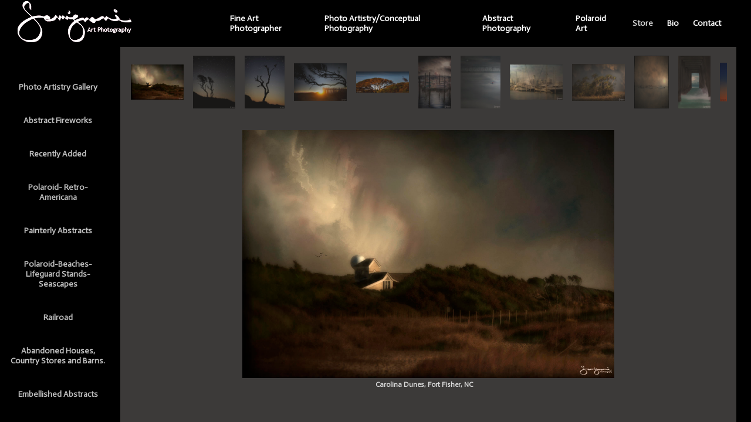

--- FILE ---
content_type: text/html; charset=UTF-8
request_url: https://www.gemignaniartphotography.com/detail.html?sortNumber=40&gallery=Seascapes-Beaches-Tropics&skipno=0
body_size: 4971
content:

<!DOCTYPE html>
<!--  Created and hosted by SiteWelder : https://www.sitewelder.com  -->
<html style="background-color:#3c3a39;">
	<head>
		<title>Seascapes-Beaches-Tropics | Fine Art Photography</title>
<link href="/styles.css" rel="stylesheet" type="text/css">
		<META NAME="description" CONTENT="Fine Art Photography | Fine Art Prints | Abstract Art Photography | Polaroid Art photography ">
		
		<META NAME="keywords" CONTENT="fine art photography, fine art photography prints, fine art photography wall art, abstract art, polaroid art">
<script src="https://kit.fontawesome.com/fc42bf0aa2.js" crossorigin="anonymous"></script>
<link rel="preconnect" href="https://fonts.googleapis.com">
<link rel="preconnect" href="https://fonts.gstatic.com" crossorigin>
<link href="https://fonts.googleapis.com/css2?family=Noto+Sans:ital,wght@0,100..900;1,100..900&family=Open+Sans:ital,wght@0,300..800;1,300..800&display=swap" rel="stylesheet">




	
	
	
	
	<link href='https://fonts.googleapis.com/css?family=Actor' rel='stylesheet' type='text/css'>
	
		
		
		<script language="JavaScript" type="text/JavaScript">
		<!--
		
		function MM_preloadImages() { //v3.0
		  var d=document; if(d.images){ if(!d.MM_p) d.MM_p=new Array();
			var i,j=d.MM_p.length,a=MM_preloadImages.arguments; for(i=0; i<a.length; i++)
			if (a[i].indexOf("#")!=0){ d.MM_p[j]=new Image; d.MM_p[j++].src=a[i];}}
		}
		//-->
		</script>

		<style type="text/css">
		.socialLayer {
			position: absolute;
			bottom: 8px;
			margin:0 auto;
			width: 100%;
			z-index: 100;
		}
			/* Layout helpers
			----------------------------------*/
			.ui-helper-hidden { display: none; }
			.ui-helper-hidden-accessible { position: absolute; left: -99999999px; }
			.ui-helper-reset { margin: 0; padding: 0; border: 0; outline: 0; line-height: 1.3; text-decoration: none; font-size: 100%; list-style: none; }
			.ui-helper-clearfix:after { content: "."; display: block; height: 0; clear: both; visibility: hidden; }
			.ui-helper-clearfix { display: inline-block; }
			/* required comment for clearfix to work in Opera \*/
			* html .ui-helper-clearfix { height:1%; }
			.ui-helper-clearfix { display:block; }
			/* end clearfix */
			.ui-helper-zfix { width: 100%; height: 100%; top: 0; left: 0; position: absolute; opacity: 0; filter:Alpha(Opacity=0); }
			
			
			/* Interaction Cues
			----------------------------------*/
			.ui-state-disabled { cursor: default !important; }
			
			html, body
			{
				background-color: #3c3a39;
				color: #d9d9d9;
				margin: 0;
				padding: 0;
			}
			
			
			body
			{
			}
			
			a:active
			{
				text-decoration: underline;
				color: #009933;
			}
			
			
			a:link
			{
				color: #ffffff;
				text-decoration: none;
			}
			
			a:visited
			{
				text-decoration: none;
			}
			
			a:hover
			{
				text-decoration: underline;
			}
			
			
			
			
				
			.displayphoto, .imagenav, #imageCaption, #purchaseInfo
			{
				display: none;
			}
			
			a.previous
			{
				background-image: url("/site21/art/button-back-normal.gif");
				background-repeat: no-repeat;
				background-position: 10px 90px;
			}
			a.previous:hover
			{
				background-image: url("/site21/art/button-back-over.gif");
			}
			a.next
			{
				background-image: url("/site21/art/button-forward-normal.gif");
				background-repeat: no-repeat;
				background-position: 10px 90px;
			}
			a.next:hover
			{
				background-image: url("/site21/art/button-forward-over.gif");
			}
			.imagenav strong
			{
				display: none;
			}

			
			body,td,th {
				font-family: Actor;
				font-size: 14px;
				font-weight: normalpx;
			}
			.header {
				font-family: Verdana, Arial, Helvetica, sans-serif;
				font-size: 16px;
				font-weight: normalpx;
			}
			.links {
				font-family: Actor;
				font-size: 14px;
				font-weight: bold;
			}
			
			
			.logotext {
				font-family: Actor;
				font-size: 14px;
			}
			.text {
				font-family: Actor;
				font-size: 14px;
				font-weight: normalpx;
			}
			.pinterest{
				z-index: 1000;
				position: absolute;
				top: 10px;
				right: 10px;
			}
			
			
	#purchaseInfo
	{
		text-align: right;
	}
	
		
	
	#imageCaption p
	{
		font-family: Actor;
		font-size: 12px;
		font-weight: bold;
		margin: 0 auto;
		padding: .4em 1.2em 1.2em 0;
		line-height: 1.0em;
		color: #d9d9d9;
	}

	#bigPrevButton
	{
		position: absolute;
		top: 0px;
		left: 0px;
		width: 0px;
		height: 0px;
		visibility: hidden;
		z-index: 6000;
		background-image: url(/css/icons/triangle-white-c-prev.png);
		background-repeat: no-repeat;
		background-position: 20% 50%;
		color: #fff;
	}
	
	#bigNextButton
	{
		position: absolute;
		top: 0px;
		right: 0px;
		width: 0px;
		height: 0px;
		visibility: hidden;
		z-index: 6000;
		background-image: url(/css/icons/triangle-white-c-next.png);
		background-repeat: no-repeat;
		background-position: 80% 50%;
		color: #fff;
	}
			#bigPrevButton.disabled, #bigNextButton.disabled,
			#bigPrevButton strong, #bigNextButton strong
			{
				visibility: hidden;
			}
			
			

</style>
</head>
<body  onLoad="MM_preloadImages('art1/thumbs-arrowright-over.gif')">
<script>
						au=location.href;
						u=au.replace('detail.html','gallery.html');
						if(top.location.href == self.location.href){
							location.href = u;
						}

</script>








		
			
				
						<a 
							id="bigPrevButton"
							href="detail.html?gallery=Seascapes-Beaches-Tropics&sortNumber=39&skipno=0#39" 
							><strong>Previous</strong></a>
				
			
		
		
		
			<img class="displayphoto" id="photojoeGemignani163022796420" src="/users/joeGemignani16302/images/joeGemignani163022796420.jpg"  width="1800" height="1200" alt="Carolina Dunes, Fort Fisher, NC" border="0">
		
		
		
			
				
						<a 
							id="bigNextButton"
							href="detail.html?gallery=Seascapes-Beaches-Tropics&sortNumber=41&skipno=0#41" 
							><strong>Next</strong></a>
				
			
		
		
		





		<!-- 
[if:(var:'disableDownload')=='y']
			[if($prev > 0)]
				[rows(-inlinename='portraits');]
						<a 
							id="bigPrevButton"
							href="detail.html?gallery=[encode_stricturl:(field:'galleryName')]&sortNumber=[integer:(math_sub:(field:'sortNumber'),1)]&skipno=[var:'skipno']#[integer:(math_sub:(field:'sortNumber'),1)]" 
							><strong>Previous</strong></a>
				[/rows;]
			[/if]
		[/if]
		
		[if:(var:'disableDownload')!='y']
		[if($next <= $total)]
		<a href="detail.html?gallery=[encode_stricturl:(field:'galleryName')]&sortNumber=[integer:(math_add:(field:'sortNumber'),1)]&skipno=[var:'skipno']#[integer:(math_add:(field:'sortNumber'),1)]">
		[/if]
		[/if]
			<img class="displayphoto" id="photo[var:'photographerid'][var:'photoid']" src="/users/[field:'photographerID']/images/[field:'photographerID'][field:'photoid'].jpg"  width="[integer:(field:'imageWidth')]" height="[integer:(field:'imageHeight')]" alt="[encode_xml: field('imageCaption')]" [if:($picBorder)!='0']style="border:[$picBorder]px solid rgb(0,0,0);"[else]border="0"[/if]>
		[if:(var:'disableDownload')!='y']
		[if($next <= $total)]</a>[/if]
		[/if]
		
		[if:(var:'disableDownload')=='y']
			[if($next <= $total)]
				[rows(-inlinename='portraits');]
						<a 
							id="bigNextButton"
							href="detail.html?gallery=[encode_stricturl:(field:'galleryName')]&sortNumber=[integer:(math_add:(field:'sortNumber'),1)]&skipno=[var:'skipno']#[integer:(math_add:(field:'sortNumber'),1)]" 
							><strong>Next</strong></a>
				[/rows;]
			[/if]
		[/if]
 -->
		
		<!-- deleted variable for image caption in empty state line 282 -->
		
		<!-- 
$captionClasses += (' ui-state-default ');
		$purchaseInfoClasses += (' with-imageCaption ');
 -->
		
		
		
		
		
		
		<div id="imageCaption"  class="caption  ui-state-default  without-purchaseInfo ">
			
			<p >Carolina Dunes, Fort Fisher, NC</p>
			
		</div>
		<div id="purchaseInfo" class="purchaseInfoButton  with-imageCaption  ui-helper-hidden ui-state-disabled ">		
		
			<!-- SELLING BUTTON -->
			<div style="height: 40px;" align="right">
				 
			</div>
		<!-- END SELLING BUTTON -->

		</div>
		
		
						<script>
						//re-write top url?
						au=location.href;
						u=au.replace('detail.html','gallery.html');
						if(top.location.href == self.location.href){
							location.href = u;
						}
						//alert(u);
						if (history.pushState) {
							var stateObj = { foo: "bar" };
							window.top.history.pushState(stateObj, "", u);
						}						
						
						function pint_click(){
						au=location.href;
						u=au.replace('detail.html','gallery.html');t=document.title;
						window.open('http://pinterest.com/pin/create/button/?url='+encodeURIComponent(u)+'&media='+encodeURIComponent('http://www.gemignaniartphotography.com/users/joeGemignani16302/images/joeGemignani163022796420.jpg')+'&description='+encodeURIComponent('Seascapes-Beaches-Tropics') ,'sharer','toolbar=0,status=0,width=626,height=436');
						return false;
						}
						</script>
		
		
		






<script type="text/javascript" src="/assets/scripts/disabled/001_jquery-1.3.2.js"></script>
<script type="text/javascript" src="/assets/scripts/modules/jquery-scrollTo-1.4.1/jquery.scrollTo-min.js"></script>
<script defer
  src="//assets.pinterest.com/js/pinit.js"
  data-pin-build="parsePinBtns"></script>
<script type="text/javascript">
	
function NewWindow(mypage, myname, w, h, scroll) {
	var winl = (screen.width - w) / 2;
	var wint = (screen.height - h) / 3;
	winprops = 'height=' + h + ',width=' + w + ',top=' + wint + ',left=' + winl + ',scrollbars=' + scroll + ',notresizable'
	win = window.open(mypage, myname, winprops)
	if (parseInt(navigator.appVersion) >= 4) {
		win.window.focus();
	}
}


showArrows = 'y';


$(function(){
	var itemsToFade = $('.displayphoto, #imageCaption, #bigPrevButton, #bigNextButton, #purchaseInfo');
		
	
			var doImageFade = true;
	
	
	
	
	
	if(doImageFade) {
		fadeItems = function(){
			itemsToFade.fadeOut(150);
		}
			
		$('#bigPrevButton, #bigNextButton').click(function () { 
			fadeItems(); 
		});
		
		if(parent.frames.length >= 1){
			try{
				$('a', parent.frames["thumbnails"].document).click(function () { 
					fadeItems(); 
				});
				
				$('a', top.frames["links"].document).click(function () { 
					fadeItems(); 
				});
			}catch(err){
				// console.log('It happened.');
			}
		}
		
	}
	
	
	var imageSizes = {"photojoeGemignani163022796420": {"height": "1200", "width": "1800"}};
	
	var resizeTimer = null;
	$(window).bind('resize',
	function() {
		if (resizeTimer) clearTimeout(resizeTimer);
		resizeTimer = setTimeout(resizeLayout, 250);
	}).trigger('resize');
	
	
	function resizeLayout() {
		resizeMainImageOld();
		
		if(parent.frames.length >= 1){
			var thumbOffset = $('img#thumb-' + 40, parent.frames.thumbnails.document.body).offset();
			thumbOffsetLeft = thumbOffset.left;
			thumbOffsetTop = thumbOffset.top;
			
			try {
				$('.thumbnail', parent.frames.thumbnails.document.body).stop().fadeTo(250, .6);
				$(parent.frames.thumbnails).scrollTo(thumbOffsetLeft - 2, 250);
				$('img#thumb-' + 40, parent.frames.thumbnails.document.body).stop().fadeTo(250, 1);
			}
			catch(e) {
			}
			
		}
		
	}
	
	
	function resizeMainImageOld() {
		
		
		$('.displayphoto').each(function(){
			var windowHeight = $(window).height();
			var windowWidth = $(window).width();
			
			
			var thisImageID = ($(this).attr('id'));
			var origWidth = eval(imageSizes[thisImageID].width);
			var origHeight = eval(imageSizes[thisImageID].height);
			
			
			
			var horizOffset = 40;
			
			var captionHeight = $('#imageCaption').outerHeight(true) * 1.5;
			var purchaseInfoHeight = $('#purchaseInfo').outerHeight(true) * 1.5;
			var vertOffset1 = eval(captionHeight + 25);
			var vertOffset2 = eval(purchaseInfoHeight + 25);
			
			var vertOffset = vertOffset1;
			
			if(vertOffset2 > vertOffset) {
				vertOffset = vertOffset2;
			}
			
			
			if ($('.displayphoto').css('opacity') == 0) {} else {
				$('.displayphoto').css({
					opacity: 0.0
				});
			}
			if ($('.displayphoto').css('visibility') == 'hidden') {} else {
				$('.displayphoto').fadeOut(150).css({
					opacity: 0.0
				,	visibility: 'visible'
				});
			}
			if ($('#imageCaption').css('opacity') == 0) {} else {
				$('#imageCaption').css({
					opacity: 0.0
				});
			}
			if ($('#imageCaption').css('visibility') == 'hidden') {} else {
				$('#imageCaption').fadeOut(150).css({
					opacity: 0.0
				,	visibility: 'visible'
				});
			}
			
			if ($('#purchaseInfo').css('opacity') == 0) {} else {
				$('#purchaseInfo').css({
					opacity: 0.0
				});
			}
			if ($('#purchaseInfo').css('visibility') == 'hidden') {} else {
				$('#purchaseInfo').fadeOut(150).css({
					opacity: 0.0
				,	visibility: 'visible'
				});
			}
			
			
			var newWidth = (windowWidth - horizOffset);
			var newHeight = (windowHeight - vertOffset);
			var ratio = (newHeight / origHeight);
			if (ratio > 1) {
				var ratio = 1;
				var newImageHeight = origHeight;
				var newImageWidth = origWidth;
			} else {
				var newImageHeight = Math.floor(origHeight * ratio);
				var newImageWidth = Math.floor(origWidth * ratio);
			}
			if (newImageWidth > newWidth) {
				var ratio = (newWidth / origWidth);
				if (ratio > 1) {
					var ratio = 1;
					newImageHeight = origHeight;
					newImageWidth = origWidth;
				} else {
					newImageHeight = Math.floor(origHeight * ratio);
					newImageWidth = Math.floor(origWidth * ratio);
				}
			}
			var new_marginTop = $(window).height() / 2 - (newImageHeight + vertOffset) / 2;
			if (new_marginTop < 20) {
				new_marginTop = 10;
			}
			
			
			
			
			
			
			$(this).css({
				display: 'block'
			,	position: 'absolute'
			,	top: new_marginTop
			,	left: (windowWidth - newImageWidth) / 2
			,	marginRight: 'auto'
			,	marginLeft: 'auto'
			}).animate({
				width: newImageWidth + 'px'
			,	height: newImageHeight + 'px'
			}, 1, function ( ) {
				var main_image_offset = $('.displayphoto').offset();
				newImageWidth = eval(newImageWidth);
				newImageHeight = eval(newImageHeight);
				leftOffset = eval(main_image_offset.left)
				topOffset = eval(main_image_offset.top)
				
				var leftOffsetPad = 0;
				var topOffsetPad = 0;
				if($('#bigPrevButton').length == 0 || showArrows =='n') {
				} else {
					$('#bigPrevButton').bind('mouseover',
					function() {
						$(this).animate({
							opacity: 0.9
						},
						250);
					});
					$('#bigPrevButton').bind('mouseout',
					function() {
						$(this).animate({
							opacity: 0.0
						},
						250);
					});
				}
				
				if($('#bigNextButton').length == 0 || showArrows =='n') {
				} else {
					$('#bigNextButton').bind('mouseover',
					function() {
						$(this).animate({
							opacity: 0.9
						},
						250);
					});
					$('#bigNextButton').bind('mouseout',
					function() {
						$(this).animate({
							opacity: 0.0
						},
						250);
					});
				}
				
				
				
				
				$('#bigPrevButton').css({
					left: (leftOffset - leftOffsetPad)
				,	top: (topOffset - topOffsetPad)
				,	position: 'absolute'
				,	display: 'block'
				,	height: newImageHeight
				,	width: newImageWidth / 2 - 4
				});
				
				$('#bigNextButton').css({
					left: ((leftOffset - leftOffsetPad) + ((newImageWidth / 2)) + 4)
				,	top: (topOffset - topOffsetPad)
				,	position: 'absolute'
				,	display: 'block'
				,	height: newImageHeight
				,	width: newImageWidth / 2 - 4
				});
				
				$('#imageCaption.ui-state-default.with-purchaseInfo').css({
					left: (leftOffset - leftOffsetPad)
				,	width: (newImageWidth * .75) + 'px'
				,	position: 'absolute'
				,	top: topOffset +  newImageHeight
				,	opacity: 1
				,	visibility: 'visible'
				,	display: 'block'
				}).fadeIn(150);
				
				
				$('#imageCaption.ui-state-default.without-purchaseInfo').css({
					left: (leftOffset - leftOffsetPad)
				,	width: (newImageWidth) + 'px'
				,	position: 'absolute'
				,	top: topOffset +  newImageHeight
				,	opacity: 1
				,	visibility: 'visible'
				,	display: 'block'
				,	textAlign: 'center'
				}).fadeIn(150);
				
				$('#purchaseInfo').css({
					left: (leftOffset - leftOffsetPad + (newImageWidth * .75)) + 'px'
				,	width: (newImageWidth * .25) + 'px'
				,	position: 'absolute'
				,	top: topOffset +  newImageHeight
				,	opacity: 1
				,	visibility: 'visible'
				,	display: 'block'
				}).fadeIn(150);
				
				$('#bigNextButton, #bigPrevButton').css({
					visibility: 'visible'
				,	opacity: 0.0
				});
				
				

				setTimeout(function() {
					if ($('.displayphoto').css('opacity') == 0) {
						$('.displayphoto').animate({
							opacity: 1
						},
						250);
					} else {}
				},
				10);
			});
		});
	}
	
	
	
});



</script>




<script src="/js/js.js"></script>



<script type="text/javascript">
theCode = 'UA-55519111-1';


  (function(i,s,o,g,r,a,m){i['GoogleAnalyticsObject']=r;i[r]=i[r]||function(){
  (i[r].q=i[r].q||[]).push(arguments)},i[r].l=1*new Date();a=s.createElement(o),
  m=s.getElementsByTagName(o)[0];a.async=1;a.src=g;m.parentNode.insertBefore(a,m)
  })(window,document,'script','//www.google-analytics.com/analytics.js','ga');
 
  ga('create', theCode, 'auto');
  ga('require', 'linkid', 'linkid.js');
  ga('require', 'displayfeatures');
  ga('send', 'pageview');


</script>


</body>
</html>

--- FILE ---
content_type: text/html; charset=UTF-8
request_url: https://www.gemignaniartphotography.com/gallery.html?sortNumber=40&gallery=Seascapes-Beaches-Tropics&skipno=0
body_size: 1338
content:
<!DOCTYPE HTML PUBLIC "-//W3C//DTD HTML 4.01 Transitional//EN">
<!--  Created and hosted by SiteWelder : https://www.sitewelder.com  -->
<!--  Design and template copyright 2006 Tango Interactive and SiteWelder  -->


<html style="background-color:#3c3a39;">
<head>
<script src="//code.jquery.com/jquery-1.10.2.js"></script>
<title>Seascapes-Beaches-Tropics | Fine Art Photography</title>
<link href="/styles.css" rel="stylesheet" type="text/css">


		<meta name="description" content="Seascapes-Beaches-Tropics: Fine Art Photography | Fine Art Prints | Abstract Art Photography | Polaroid Art photography ">
		<meta name="keywords" content="Seascapes-Beaches-Tropics: fine art photography, fine art photography prints, fine art photography wall art, abstract art, polaroid art">
		<meta name="copyright" content="© 1980-2016 Gemignani, Fine Art Photography. All rights reserved.">
		






<meta property="og:image"  content="http://www.gemignaniartphotography.com/users/joeGemignani16302/largerThumbs/joeGemignani163022796420t.jpg" />
<meta property="og:image:width"  content="450" />
<meta property="og:image:height"  content="300" />



<LINK REL="SHORTCUT ICON" HREF="art_shared/favicon.ico">

</head>

<!-- two main site rows established here -->
<frameset rows="80,*" frameborder="0" border="0" framespacing="0">
<noframes>
<body>
<h1>Seascapes-Beaches-Tropics | Fine Art Photography</h1>

<h2>Fine Art Photography</h2>
<div>Fine Art Photography | Fine Art Prints | Abstract Art Photography | Polaroid Art photography </div>
<span class="links"><a href="index.html" target="_top"><font color="#bfbfbf">Fine Art Photographer</font></a></span>&nbsp;&nbsp;&nbsp;<span class="links"><strong><a href="portfolio.html" target="_top"><font color="#ffffff">Portfolio</font></a></strong></span>&nbsp;&nbsp;&nbsp;<span class="links"><a href="content.html?page=2" target="_top"><font color="#bfbfbf">Bio</font></a></span>&nbsp;&nbsp;&nbsp;<span class="links"><a href="content.html?page=5" target="_top"><font color="#bfbfbf"><a href="http://joegemignani.imagekind.com/" target="_new"><span style="color:#D3D3D3;">Store</span></a></font></a></span>&nbsp;&nbsp;&nbsp;<span class="links"><a href="content.html?page=6" target="_top"><font color="#bfbfbf">Contact</font></a></span>
<h2>

Carolina Dunes, Fort Fisher, NC<br>
</h2>
<script src="/js/js.js"></script>
<script defer
  src="//assets.pinterest.com/js/pinit.js"
  data-pin-build="parsePinBtns"></script>
</body>
</noframes>

	<frame src="fmtoplinks.html?folio=" name="toplinks" scrolling="no" noresize frameborder="0" marginheight="0" marginwidth="0" topmargin="0" leftmargin="0">
	
	<!-- 5 main site columns established here -->
	<frameset cols="205, 16,*,16,25" frameborder="0" border="0" framespacing="0">
		
			<frame src="fmlinks.html?gallery=Seascapes-Beaches-Tropics&amp;folio=" name="links" scrolling="auto" noresize frameborder="0" marginheight="0" marginwidth="0" topmargin="0" leftmargin="0">

			<frame src="fmspacer.html?folio=" name="right" scrolling="no" noresize frameborder="0" marginheight="0" marginwidth="0" topmargin="0" leftmargin="0">


				<!-- this frameset for 2 row main content pics and thumbs -->
				
				
				<frameset rows="132,*" frameborder="0" border="0" framespacing="0">
					<frame src="gallerythumbs.html?gallery=Seascapes-Beaches-Tropics&amp;folio=" name="thumbnails" marginheight="0" marginwidth="0" scrolling="auto" frameborder="0" topmargin="0" leftmargin="0">

	
	
					<frame src="detail.html?sortNumber=40&gallery=Seascapes-Beaches-Tropics&skipno=0&amp;folio=&loadedNumber=40" name="detail" scrolling="no" frameborder="0" marginheight="0" marginwidth="0" topmargin="0" leftmargin="0">
				
				</frameset>
				
				
			
			<frame src="fmspacer.html?folio=" name="right" scrolling="no" noresize frameborder="0" marginheight="0" marginwidth="0" topmargin="0" leftmargin="0">

			<frame src="fmright.html?folio=" name="right" scrolling="no" noresize frameborder="0" marginheight="0" marginwidth="0" topmargin="0" leftmargin="0">
			
		</frameset>

</frameset>


</html>

--- FILE ---
content_type: text/html; charset=UTF-8
request_url: https://www.gemignaniartphotography.com/fmtoplinks.html?folio=
body_size: 2203
content:
<!DOCTYPE html> <!--  Created and hosted by SiteWelder : https://www.sitewelder.com  --> <html style="background-color:#3c3a39;"> <head> <title>Fine Art Photography</title> <link href="/styles.css" rel="stylesheet" type="text/css"> <META NAME="description" CONTENT="Fine Art Photography | Fine Art Prints | Abstract Art Photography | Polaroid Art photography "> <META NAME="keywords" CONTENT="fine art photography, fine art photography prints, fine art photography wall art, abstract art, polaroid art"> <style type="text/css"> a:active { text-decoration: none} a:link { text-decoration: none} a:visited { text-decoration: none} a:hover { text-decoration: none} .links a, .links.a { color: #ffffff; } </style> <script src="https://kit.fontawesome.com/fc42bf0aa2.js" crossorigin="anonymous"></script> <link rel="preconnect" href="https://fonts.googleapis.com"> <link rel="preconnect" href="https://fonts.gstatic.com" crossorigin> <link href="https://fonts.googleapis.com/css2?family=Noto+Sans:ital,wght@0,100..900;1,100..900&family=Open+Sans:ital,wght@0,300..800;1,300..800&display=swap" rel="stylesheet"> <link href='https://fonts.googleapis.com/css?family=Actor' rel='stylesheet' type='text/css'> <style type="text/css"> <!--
body,td,th {
	font-family: Actor;
	font-size: 14px;
	font-weight: normal;
}
.header {
	font-family: Verdana, Arial, Helvetica, sans-serif;
	font-size: 16px;
	font-weight: normal;
}
.links {
	font-family: Actor;
	font-size: 14px;
	font-weight: bold;
	text-transform:none;
	padding: 0 12px;
}
.logotext {
	font-family: Actor;
	font-size: 18px;
	font-weight: normal;
	width:350px; 
	text-align:left;
	padding-left:15px;
	overflow: hidden;
	white-space: nowrap;
	text-overflow: ellipsis;
}
.logotext img {
	 width:auto; max-height:70px; max-width: 440px;
}
.topleftcell { white-space: nowrap;
		overflow: hidden;
		text-overflow: ellipsis;
		width:350px;
		padding-left:15px; }
.toprightcell { width:100%; width: calc(100vw - 350px); }
.text {
	font-family: Actor;
	font-size: 14px;
	font-weight: normal;
	}
--> </style> <script language="JavaScript" type="text/JavaScript"> <!--
function MM_preloadImages() { //v3.0
  var d=document; if(d.images){ if(!d.MM_p) d.MM_p=new Array();
    var i,j=d.MM_p.length,a=MM_preloadImages.arguments; for(i=0; i<a.length; i++)
    if (a[i].indexOf("#")!=0){ d.MM_p[j]=new Image; d.MM_p[j++].src=a[i];}}
}

function MM_findObj(n, d) { //v4.01
  var p,i,x;  if(!d) d=document; if((p=n.indexOf("?"))>0&&parent.frames.length) {
    d=parent.frames[n.substring(p+1)].document; n=n.substring(0,p);}
  if(!(x=d[n])&&d.all) x=d.all[n]; for (i=0;!x&&i<d.forms.length;i++) x=d.forms[i][n];
  for(i=0;!x&&d.layers&&i<d.layers.length;i++) x=MM_findObj(n,d.layers[i].document);
  if(!x && d.getElementById) x=d.getElementById(n); return x;
}

function MM_swapImgRestore() { //v3.0
  var i,x,a=document.MM_sr; for(i=0;a&&i<a.length&&(x=a[i])&&x.oSrc;i++) x.src=x.oSrc;
}

function MM_swapImage() { //v3.0
  var i,j=0,x,a=MM_swapImage.arguments; document.MM_sr=new Array; for(i=0;i<(a.length-2);i+=3)
   if ((x=MM_findObj(a[i]))!=null){document.MM_sr[j++]=x; if(!x.oSrc) x.oSrc=x.src; x.src=a[i+2];}
}
//--> </script> <script language="JavaScript"> <!--
function NewWindow(mypage, myname, w, h, scroll) {
var winl = (screen.width - w) / 2;
var wint = (screen.height - h) / 3;
winprops = 'height='+h+',width='+w+',top='+wint+',left='+winl+',scrollbars='+scroll+',notresizable'
win = window.open(mypage, myname, winprops)
if (parseInt(navigator.appVersion) >= 4) { win.window.focus(); }
}
//--> </script> </head> <body bgcolor="#000000" text="#d9d9d9" link="#ffffff" vlink="#ffffff" alink="#009933" MARGINHEIGHT="0" MARGINWIDTH="0" TOPMARGIN="0" LEFTMARGIN="0"> <table height="80" width="100%" border="0" cellspacing="0" cellpadding="0"> <tr> <!-- logo cell here --> <td valign="middle"align="left" class="topleftcell"> <table border="0" cellspacing="0" cellpadding="0"> <tr> <td> <div class="logotext"> <a href="/" target="_top"><img src="/users/joeGemignani16302/images/joeGemignani1630251810288toplogo.png" alt="Fine Art Photography" border="0"></a> </div> </td> </tr> </table> </td> <!-- curve graphic cell here
<td valign="top" width="122"><img src="art15/[$theme]_top.gif" width="122" height="50" border="0"><br>
</td>     --> <td height="80" align="right" class="toprightcell"> <table border="0" cellspacing="0" cellpadding="5"> <tr> <td height="80" class="links"><a href="index.html" target="_top">Fine Art Photographer</a></td> <td height="80" class="links"><a href="portfolio.html?folio=Photo%20Artistry%2fConceptual%20Photography" target="_top">Photo Artistry/Conceptual Photography</a> </td> <td height="80" class="links"><a href="portfolio.html?folio=Abstract%20Photography" target="_top">Abstract Photography</a> </td> <td height="80" class="links"><a href="portfolio.html?folio=Polaroid%20Art" target="_top">Polaroid Art</a> </td> <td height="80" class="links" align="center"><a href="content.html?page=5" target="_top"><a href="http://joegemignani.imagekind.com/" target="_new"><span style="color:#D3D3D3;">Store</span></a></a><br></td> <td height="80" class="links" align="center"><a href="content.html?page=2" target="_top">Bio</a><br></td> <td height="80" class="links" align="center"><a href="content.html?page=6" target="_top">Contact</a><br></td> <td valign="top" class="links" width="15"><img border="0" src="art15/clear.gif" height="40" width="5"><br> </td> </tr> </table> </tr> </table> <script src="/js/js.js"></script> <script defer
  src="//assets.pinterest.com/js/pinit.js"
  data-pin-build="parsePinBtns"></script> </body> </html>

--- FILE ---
content_type: text/html; charset=UTF-8
request_url: https://www.gemignaniartphotography.com/fmlinks.html?gallery=Seascapes-Beaches-Tropics&folio=
body_size: 3431
content:
<!DOCTYPE HTML PUBLIC "-//W3C//DTD HTML 4.01 Transitional//EN"><!--  Created and hosted by SiteWelder : https://www.sitewelder.com  --><html style="background-color:#3c3a39;"><head><title>Fine Art Photography</title><link href="/styles.css" rel="stylesheet" type="text/css"><META NAME="description" CONTENT="Fine Art Photography | Fine Art Prints | Abstract Art Photography | Polaroid Art photography "><META NAME="keywords" CONTENT="fine art photography, fine art photography prints, fine art photography wall art, abstract art, polaroid art"><style type="text/css"><!--a:active { text-decoration: none}a:link { text-decoration: none}a:visited { text-decoration: none}a:hover { text-decoration: none}--></style><script src="https://kit.fontawesome.com/fc42bf0aa2.js" crossorigin="anonymous"></script>
<link rel="preconnect" href="https://fonts.googleapis.com">
<link rel="preconnect" href="https://fonts.gstatic.com" crossorigin>
<link href="https://fonts.googleapis.com/css2?family=Noto+Sans:ital,wght@0,100..900;1,100..900&family=Open+Sans:ital,wght@0,300..800;1,300..800&display=swap" rel="stylesheet">




	
	
	
	
	<link href='https://fonts.googleapis.com/css?family=Actor' rel='stylesheet' type='text/css'>
	
<style>html,body,td,th {	font-family: Actor;	font-size: 14px;	font-weight: normal;}.header {	font-family: Verdana, Arial, Helvetica, sans-serif;	font-size: 16px;	font-weight: normal;}.links {	font-family: Actor;	font-size: 14px;	font-weight: bold;	text-transform:none;}	.logotext {	font-family: Actor;	font-size: 14px;}.addressinfo {	font-family: Actor;	font-size: 0.75rem;	font-weight: bold;	text-transform: none;}.text {	font-family: Actor;	font-size: 14px;	font-weight: normal;	}.socialLayer img {	width:auto;	max-height: 22px;}.galleryalign { width:100%;  text-align:center; }.galleryrecords { display:block; width:100vw; width:calc(100vw - 40px); padding: 20px 24px 20px 16px; text-align:center;}</style><script language="JavaScript" type="text/JavaScript"><!--function MM_preloadImages() { //v3.0  var d=document; if(d.images){ if(!d.MM_p) d.MM_p=new Array();    var i,j=d.MM_p.length,a=MM_preloadImages.arguments; for(i=0; i<a.length; i++)    if (a[i].indexOf("#")!=0){ d.MM_p[j]=new Image; d.MM_p[j++].src=a[i];}}}function MM_findObj(n, d) { //v4.01  var p,i,x;  if(!d) d=document; if((p=n.indexOf("?"))>0&&parent.frames.length) {    d=parent.frames[n.substring(p+1)].document; n=n.substring(0,p);}  if(!(x=d[n])&&d.all) x=d.all[n]; for (i=0;!x&&i<d.forms.length;i++) x=d.forms[i][n];  for(i=0;!x&&d.layers&&i<d.layers.length;i++) x=MM_findObj(n,d.layers[i].document);  if(!x && d.getElementById) x=d.getElementById(n); return x;}function MM_swapImgRestore() { //v3.0  var i,x,a=document.MM_sr; for(i=0;a&&i<a.length&&(x=a[i])&&x.oSrc;i++) x.src=x.oSrc;}function MM_swapImage() { //v3.0  var i,j=0,x,a=MM_swapImage.arguments; document.MM_sr=new Array; for(i=0;i<(a.length-2);i+=3)   if ((x=MM_findObj(a[i]))!=null){document.MM_sr[j++]=x; if(!x.oSrc) x.oSrc=x.src; x.src=a[i+2];}}//--></script>	<script language="JavaScript">	<!--	function NewWindow(mypage, myname, w, h, scroll) {	var winl = (screen.width - w) / 2;	var wint = (screen.height - h) / 3;	winprops = 'height='+h+',width='+w+',top='+wint+',left='+winl+',scrollbars='+scroll+',notresizable'	win = window.open(mypage, myname, winprops)	if (parseInt(navigator.appVersion) >= 4) { win.window.focus(); }	}	//-->	</script>			</head><body bgcolor="#000000" text="#d9d9d9" link="#ffffff" vlink="#ffffff" alink="#009933" MARGINHEIGHT="0" MARGINWIDTH="0" TOPMARGIN="0" LEFTMARGIN="0"><table height="100%" border="0" cellspacing="0" cellpadding="0"><tr height="60%" valign="top"><td width="100%" BGCOLOR="#000000">	<div style="height:40px;"></div>	<table width="100%" border="0" cellspacing="0" cellpadding="0">    <tr>     	<td width="100%" valign="top">		<div class="galleryalign"><!-- Old Nav -->                <div class="links galleryrecords">		   <a href="gallery.html?gallery=Photo%20Artistry%20Gallery&amp;folio=" target="_top"><span style="color:#bfbfbf">Photo Artistry Gallery</span></a>       </div>		        <div class="links galleryrecords">		   <a href="gallery.html?gallery=Abstract%20Fireworks&amp;folio=" target="_top"><span style="color:#bfbfbf">Abstract Fireworks</span></a>       </div>		        <div class="links galleryrecords">		   <a href="gallery.html?gallery=Recently%20Added&amp;folio=" target="_top"><span style="color:#bfbfbf">Recently Added</span></a>       </div>		        <div class="links galleryrecords">		   <a href="gallery.html?gallery=Polaroid-%20Retro-Americana%20&amp;folio=" target="_top"><span style="color:#bfbfbf">Polaroid- Retro-Americana </span></a>       </div>		        <div class="links galleryrecords">		   <a href="gallery.html?gallery=Painterly%20Abstracts&amp;folio=" target="_top"><span style="color:#bfbfbf">Painterly Abstracts</span></a>       </div>		        <div class="links galleryrecords">		   <a href="gallery.html?gallery=Polaroid-Beaches-Lifeguard%20Stands-Seascapes&amp;folio=" target="_top"><span style="color:#bfbfbf">Polaroid-Beaches-Lifeguard Stands-Seascapes</span></a>       </div>		        <div class="links galleryrecords">		   <a href="gallery.html?gallery=Railroad&amp;folio=" target="_top"><span style="color:#bfbfbf">Railroad</span></a>       </div>		        <div class="links galleryrecords">		   <a href="gallery.html?gallery=Abandoned%20Houses%2c%20Country%20Stores%20and%20Barns.&amp;folio=" target="_top"><span style="color:#bfbfbf">Abandoned Houses, Country Stores and Barns.</span></a>       </div>		        <div class="links galleryrecords">		   <a href="gallery.html?gallery=Embellished%20Abstracts&amp;folio=" target="_top"><span style="color:#bfbfbf">Embellished Abstracts</span></a>       </div>		        <div class="links galleryrecords">		   <a href="gallery.html?gallery=Polaroid-%20People%20in%20Action&amp;folio=" target="_top"><span style="color:#bfbfbf">Polaroid- People in Action</span></a>       </div>		        <div class="links galleryrecords">		   <a href="gallery.html?gallery=Abandoned%20Vehicles%20and%20Boats&amp;folio=" target="_top"><span style="color:#bfbfbf">Abandoned Vehicles and Boats</span></a>       </div>		        <div class="links galleryrecords">		   <a href="gallery.html?gallery=Rust%20Abstracts&amp;folio=" target="_top"><span style="color:#bfbfbf">Rust Abstracts</span></a>       </div>		        <div class="links galleryrecords">		   <a href="gallery.html?gallery=Polaroid-Colorful%20Boats&amp;folio=" target="_top"><span style="color:#bfbfbf">Polaroid-Colorful Boats</span></a>       </div>		        <div class="links galleryrecords">		   <a href="gallery.html?gallery=Country%20Landscapes-%20Mountains%2c%20Roads%20and%20More&amp;folio=" target="_top"><span style="color:#bfbfbf">Country Landscapes- Mountains, Roads and More</span></a>       </div>		        <div class="links galleryrecords">		   <a href="gallery.html?gallery=%20Snowscapes-%20Mountains%2c%20Barns%2c%20Streams%2c%20Creeks%20and%20More&amp;folio=" target="_top"><span style="color:#bfbfbf"> Snowscapes- Mountains, Barns, Streams, Creeks and More</span></a>       </div>		        <div class="links galleryrecords">		   <a href="gallery.html?gallery=Farm%20Animals%20and%20Birds&amp;folio=" target="_top"><span style="color:#bfbfbf">Farm Animals and Birds</span></a>       </div>		        <div class="links galleryrecords">		   <a href="gallery.html?gallery=Seascapes-Beaches-Tropics&amp;folio=" target="_top"><span style="color:#ffffff; font-weight:bolder">Seascapes-Beaches-Tropics</span></a>       </div>		        <div class="links galleryrecords">		   <a href="gallery.html?gallery=Cityscapes%20-%20Urban&amp;folio=" target="_top"><span style="color:#bfbfbf">Cityscapes - Urban</span></a>       </div>		        <div class="links galleryrecords">		   <a href="gallery.html?gallery=Boats%20and%20Ships%20Worldwide&amp;folio=" target="_top"><span style="color:#bfbfbf">Boats and Ships Worldwide</span></a>       </div>		        <div class="links galleryrecords">		   <a href="gallery.html?gallery=World%20Travel&amp;folio=" target="_top"><span style="color:#bfbfbf">World Travel</span></a>       </div>		        <div class="links galleryrecords">		   <a href="gallery.html?gallery=Deco%20Design%20and%20Architecture&amp;folio=" target="_top"><span style="color:#bfbfbf">Deco Design and Architecture</span></a>       </div>		        <div class="links galleryrecords">		   <a href="gallery.html?gallery=Portraits&amp;folio=" target="_top"><span style="color:#bfbfbf">Portraits</span></a>       </div>		        <div class="links galleryrecords">		   <a href="gallery.html?gallery=Still-life&amp;folio=" target="_top"><span style="color:#bfbfbf">Still-life</span></a>       </div>		<!-- New Nav -->	<!-- [if($portfolioPageName != '')]		[records:-inlinename='galleries'] 			<tr> 				<td class="links" valign="top">				<table border="0" cellspacing="0" cellpadding="0">				<tr>					<td>&nbsp;</td>					<td class="links"><a href="gallery.html?gallery=[encode_stricturl:(field:'galleryName')]&amp;folio=[encode_stricturl:(field:'parentPortfolio')]" target="_top">[if:(field:'galleryName')==($gallery)]<font color="[$textcolor3]"><b>[field:'galleryName']</b></font>[else]<font color="[$textcolor2]">[field:'galleryName']</font>[/if]</a></td>				</tr>			</table>				</td>			</tr>		[/records]	[/if] --><!-- End New Nav -->        </table>				</td>		</tr>    </table>    </td>    </tr>            <tr height="40%" valign="bottom">    <td><!-- CART ICON AND SOCIAL CODE START -->						<tr>			<td class="links copyrightSize" colspan="6">						<table border="0" cellpadding="0" cellspacing="0" style="margin:0 auto 10px 0;">														<tr>						<td class="socialLayer width100pc padleft20 marginbottom5">						<div class="socialIcons"><a onclick="faceclick(); return false;"><img src="/social-icons/facebook-32.png" width="32" height="32" alt="Facebook" border="0" /></a></div><div class="socialIcons"><a href="https://www.linkedin.com/in/joegemignani" onclick="window.open(this.href, '', 'resizable=yes,status=yes,location=yes,toolbar=yes,menubar=yes,fullscreen=no,scrollbars=yes,dependent=no,width=900,left=300'); return false;"><img src="/social-icons/linked-in-32.png" width="32" height="32" alt="Linked In" border="0" /></a></div>						</td>					</tr>							</table>									<!-- CART ICON AND SOCIAL CODE END -->		<table width="200" border="0" cellpadding="0" cellspacing="0">	 	<tr>	<td width="21" height="100" valign="bottom"><img src="/art14/clear.gif" width="21" height="100"><BR></td>	<td class="addressinfo">		<table border="0" cellspacing="0" cellpadding="0">				<tr>			 <td class="addressinfo" style="padding-bottom:12px;"><font color="#bfbfbf">© 1980-2016 Gemignani, Fine Art Photography. All rights reserved.</font></td>		</tr>						<tr>			 <td class="addressinfo"><font color="#bfbfbf">954-832-0800</font></td>		</tr>														<tr>			 <td class="addressinfo" style="padding-top: 10px; padding-bottom: 8px;"><a href="mailer.html" onclick="NewWindow(this.href,'name','760','560','no');return false;"><i class="fa fa-envelope" aria-hidden="true" style="color:#ffffff; font-size: 1.3rem; opacity: 0.9"></i></a></td>		</tr>				</table>	</td>	</tr>	</table>			</td><!-- end left column info and links here -->	</tr></table><script src="/js/js.js"></script><script defer  src="//assets.pinterest.com/js/pinit.js"  data-pin-build="parsePinBtns"></script></body></html>

--- FILE ---
content_type: text/html; charset=UTF-8
request_url: https://www.gemignaniartphotography.com/fmspacer.html?folio=
body_size: 496
content:
<!DOCTYPE HTML PUBLIC "-//W3C//DTD HTML 4.01 Transitional//EN"> <!--  Created and hosted by SiteWelder : https://www.sitewelder.com  --> <html style="background-color:#3c3a39;"> <head> <title>Fine Art Photography</title> <link href="/styles.css" rel="stylesheet" type="text/css"> <META NAME="description" CONTENT="Fine Art Photography | Fine Art Prints | Abstract Art Photography | Polaroid Art photography "> <META NAME="keywords" CONTENT="fine art photography, fine art photography prints, fine art photography wall art, abstract art, polaroid art"> </head> <body bgcolor="#3c3a39" MARGINHEIGHT="0" MARGINWIDTH="0" TOPMARGIN="0" LEFTMARGIN="0"> &nbsp; <script src="/js/js.js"></script> <script defer  src="//assets.pinterest.com/js/pinit.js"  data-pin-build="parsePinBtns"></script> </body> </html>

--- FILE ---
content_type: text/html; charset=UTF-8
request_url: https://www.gemignaniartphotography.com/gallerythumbs.html?gallery=Seascapes-Beaches-Tropics&folio=
body_size: 4010
content:
<!DOCTYPE HTML PUBLIC "-//W3C//DTD HTML 4.01 Transitional//EN"> <html style="background-color:#3c3a39;"> <head> <title>Fine Art Photography</title> <link href="/styles.css" rel="stylesheet" type="text/css"> <META HTTP-EQUIV="imagetoolbar" CONTENT="no"> <META NAME="description" CONTENT="Fine Art Photography | Fine Art Prints | Abstract Art Photography | Polaroid Art photography "> <META NAME="keywords" CONTENT="fine art photography, fine art photography prints, fine art photography wall art, abstract art, polaroid art"> <!--  Created and hosted by SiteWelder : https://www.sitewelder.com  --> <style type="text/css"> <!--
				
				
				
			BODY
			{
				scrollbar-base-color: ;
				scrollbar-arrow-color: #d9d9d9;
				scrollbar-DarkShadow-Color: ;
				scrollbar-highlight-color: ;
				
				display: block;
				background-color: #3c3a39;
				margin-top: 7;
				margin-right: 0;
				margin-left: 0;
				margin-bottom: 0;
				padding: 0;
/*
				border: 1px solid red;
*/
				
			}
			
			#thumbnailsWrapper
			{
				margin: 0 auto;
				white-space: nowrap; 
			}
			
			
			#thumbnailpics
			{

			}
			
			
			a.thumbsnav
			{
				display: block;
				margin: 8px 6px 0 6px;
			}
			
			.img
			{
				filter: progid:DXImageTransform.Microsoft.Alpha(opacity=100);
				-moz-opacity: 1.000000;
				opacity: 1.000000;
			}
			
			
			body {
			  -ms-overflow-style: none; /* for Internet Explorer, Edge */
			  scrollbar-width: none; /* for Firefox */
			  overflow-x: scroll; 
			}

			body::-webkit-scrollbar {
			  display: none; /* for Chrome, Safari, and Opera */
			}
			
		--> </style> </head> <body> <div align="center"> <div id="thumbnailsWrapper"> <div id="thumbnailpics"> <div style="display:inline-block; vertical-align:middle"> <a class="thumbsnav" href="detail.html?sortNumber=1&amp;gallery=Seascapes-Beaches-Tropics&amp;skipno=0" target="detail"> <img class="thumbnail img" title="Beauty in Oregon" id="thumb-1" src="/users/joeGemignani16302/images/joeGemignani163023112294T.jpg" alt="© 1980-2016 Gemignani, Fine Art Photography. All rights reserved." width="90" height="45" border="0"> </a> </div> <div style="display:inline-block; vertical-align:middle"> <a class="thumbsnav" href="detail.html?sortNumber=2&amp;gallery=Seascapes-Beaches-Tropics&amp;skipno=0" target="detail"> <img class="thumbnail img" title="Eva, A Dancing Dove-&#xD;&#xA;Dania Beach, FL&#xD;&#xA;&#xD;&#xA;" id="thumb-2" src="/users/joeGemignani16302/images/joeGemignani163023107113T.jpg" alt="© 1980-2016 Gemignani, Fine Art Photography. All rights reserved." width="90" height="65" border="0"> </a> </div> <div style="display:inline-block; vertical-align:middle"> <a class="thumbsnav" href="detail.html?sortNumber=3&amp;gallery=Seascapes-Beaches-Tropics&amp;skipno=0" target="detail"> <img class="thumbnail img" title="Four Hand Made Boats-Boca Davaleria, Amazon" id="thumb-3" src="/users/joeGemignani16302/images/joeGemignani163023100091T.jpg" alt="© 1980-2016 Gemignani, Fine Art Photography. All rights reserved." width="66" height="90" border="0"> </a> </div> <div style="display:inline-block; vertical-align:middle"> <a class="thumbsnav" href="detail.html?sortNumber=4&amp;gallery=Seascapes-Beaches-Tropics&amp;skipno=0" target="detail"> <img class="thumbnail img" title="Water Ski Jumper-&#xD;&#xA;Miami, FL" id="thumb-4" src="/users/joeGemignani16302/images/joeGemignani163023099399T.jpg" alt="© 1980-2016 Gemignani, Fine Art Photography. All rights reserved." width="90" height="45" border="0"> </a> </div> <div style="display:inline-block; vertical-align:middle"> <a class="thumbsnav" href="detail.html?sortNumber=5&amp;gallery=Seascapes-Beaches-Tropics&amp;skipno=0" target="detail"> <img class="thumbnail img" title="Ghost Ship Aground," id="thumb-5" src="/users/joeGemignani16302/images/joeGemignani163023097229T.jpg" alt="© 1980-2016 Gemignani, Fine Art Photography. All rights reserved." width="60" height="90" border="0"> </a> </div> <div style="display:inline-block; vertical-align:middle"> <a class="thumbsnav" href="detail.html?sortNumber=6&amp;gallery=Seascapes-Beaches-Tropics&amp;skipno=0" target="detail"> <img class="thumbnail img" title="Bike on Hollywood Beach, FL &#xD;&#xA;       " id="thumb-6" src="/users/joeGemignani16302/images/joeGemignani163023086547T.jpg" alt="© 1980-2016 Gemignani, Fine Art Photography. All rights reserved." width="86" height="90" border="0"> </a> </div> <div style="display:inline-block; vertical-align:middle"> <a class="thumbsnav" href="detail.html?sortNumber=7&amp;gallery=Seascapes-Beaches-Tropics&amp;skipno=0" target="detail"> <img class="thumbnail img" title="Nude Strolling-&#xD;&#xA;Jamaica" id="thumb-7" src="/users/joeGemignani16302/images/joeGemignani163023082975T.jpg" alt="© 1980-2016 Gemignani, Fine Art Photography. All rights reserved." width="90" height="89" border="0"> </a> </div> <div style="display:inline-block; vertical-align:middle"> <a class="thumbsnav" href="detail.html?sortNumber=8&amp;gallery=Seascapes-Beaches-Tropics&amp;skipno=0" target="detail"> <img class="thumbnail img" title="Woman crossing the Bog-&#xD;&#xA;Long Beach Penninsula, WA&#xD;&#xA;" id="thumb-8" src="/users/joeGemignani16302/images/joeGemignani163023078034T.jpg" alt="© 1980-2016 Gemignani, Fine Art Photography. All rights reserved." width="90" height="65" border="0"> </a> </div> <div style="display:inline-block; vertical-align:middle"> <a class="thumbsnav" href="detail.html?sortNumber=9&amp;gallery=Seascapes-Beaches-Tropics&amp;skipno=0" target="detail"> <img class="thumbnail img" title="Alone on the Jetty-&#xD;&#xA;Point Pleasant, NJ " id="thumb-9" src="/users/joeGemignani16302/images/joeGemignani163023034752T.jpg" alt="© 1980-2016 Gemignani, Fine Art Photography. All rights reserved." width="90" height="37" border="0"> </a> </div> <div style="display:inline-block; vertical-align:middle"> <a class="thumbsnav" href="detail.html?sortNumber=10&amp;gallery=Seascapes-Beaches-Tropics&amp;skipno=0" target="detail"> <img class="thumbnail img" title="Pure Pleasure-&#xD;&#xA;Hollywood Beach, FL" id="thumb-10" src="/users/joeGemignani16302/images/joeGemignani163023012303T.jpg" alt="© 1980-2016 Gemignani, Fine Art Photography. All rights reserved." width="90" height="38" border="0"> </a> </div> <div style="display:inline-block; vertical-align:middle"> <a class="thumbsnav" href="detail.html?sortNumber=11&amp;gallery=Seascapes-Beaches-Tropics&amp;skipno=0" target="detail"> <img class="thumbnail img" title="Alone, San Pablo Bay Crockett, CA" id="thumb-11" src="/users/joeGemignani16302/images/joeGemignani163023010145T.jpg" alt="© 1980-2016 Gemignani, Fine Art Photography. All rights reserved." width="90" height="50" border="0"> </a> </div> <div style="display:inline-block; vertical-align:middle"> <a class="thumbsnav" href="detail.html?sortNumber=12&amp;gallery=Seascapes-Beaches-Tropics&amp;skipno=0" target="detail"> <img class="thumbnail img" title="Dead Mans Cove-Cape Disapointment,WA" id="thumb-12" src="/users/joeGemignani16302/images/joeGemignani163022993087T.jpg" alt="© 1980-2016 Gemignani, Fine Art Photography. All rights reserved." width="61" height="90" border="0"> </a> </div> <div style="display:inline-block; vertical-align:middle"> <a class="thumbsnav" href="detail.html?sortNumber=13&amp;gallery=Seascapes-Beaches-Tropics&amp;skipno=0" target="detail"> <img class="thumbnail img" title="View of Crown Point Vista house-&#xD;&#xA;Portland,OR " id="thumb-13" src="/users/joeGemignani16302/images/joeGemignani163022991569T.jpg" alt="© 1980-2016 Gemignani, Fine Art Photography. All rights reserved." width="68" height="90" border="0"> </a> </div> <div style="display:inline-block; vertical-align:middle"> <a class="thumbsnav" href="detail.html?sortNumber=14&amp;gallery=Seascapes-Beaches-Tropics&amp;skipno=0" target="detail"> <img class="thumbnail img" title="View from Crown Point Vista house-&#xD;&#xA;Portland,OR " id="thumb-14" src="/users/joeGemignani16302/images/joeGemignani163022991568T.jpg" alt="© 1980-2016 Gemignani, Fine Art Photography. All rights reserved." width="90" height="50" border="0"> </a> </div> <div style="display:inline-block; vertical-align:middle"> <a class="thumbsnav" href="detail.html?sortNumber=15&amp;gallery=Seascapes-Beaches-Tropics&amp;skipno=0" target="detail"> <img class="thumbnail img" title="Two Trees at Chinook Port,WA" id="thumb-15" src="/users/joeGemignani16302/images/joeGemignani163022991518T.jpg" alt="© 1980-2016 Gemignani, Fine Art Photography. All rights reserved." width="90" height="61" border="0"> </a> </div> <div style="display:inline-block; vertical-align:middle"> <a class="thumbsnav" href="detail.html?sortNumber=16&amp;gallery=Seascapes-Beaches-Tropics&amp;skipno=0" target="detail"> <img class="thumbnail img" title="Just a Seagull-&#xD;&#xA;Ballard, WA" id="thumb-16" src="/users/joeGemignani16302/images/joeGemignani163022991482T.jpg" alt="© 1980-2016 Gemignani, Fine Art Photography. All rights reserved." width="90" height="47" border="0"> </a> </div> <div style="display:inline-block; vertical-align:middle"> <a class="thumbsnav" href="detail.html?sortNumber=17&amp;gallery=Seascapes-Beaches-Tropics&amp;skipno=0" target="detail"> <img class="thumbnail img" title="Dumbarton Bridge,CA" id="thumb-17" src="/users/joeGemignani16302/images/joeGemignani163022986944T.jpg" alt="© 1980-2016 Gemignani, Fine Art Photography. All rights reserved." width="90" height="37" border="0"> </a> </div> <div style="display:inline-block; vertical-align:middle"> <a class="thumbsnav" href="detail.html?sortNumber=18&amp;gallery=Seascapes-Beaches-Tropics&amp;skipno=0" target="detail"> <img class="thumbnail img" title="Chinook Inlet-&#xD;&#xA;Chinook Port, WA&#xD;&#xA;&#xD;&#xA;" id="thumb-18" src="/users/joeGemignani16302/images/joeGemignani163022976389T.jpg" alt="© 1980-2016 Gemignani, Fine Art Photography. All rights reserved." width="90" height="90" border="0"> </a> </div> <div style="display:inline-block; vertical-align:middle"> <a class="thumbsnav" href="detail.html?sortNumber=19&amp;gallery=Seascapes-Beaches-Tropics&amp;skipno=0" target="detail"> <img class="thumbnail img" title="Sunset, Long Beach Peninsula,WA" id="thumb-19" src="/users/joeGemignani16302/images/joeGemignani163022977265T.jpg" alt="© 1980-2016 Gemignani, Fine Art Photography. All rights reserved." width="90" height="59" border="0"> </a> </div> <div style="display:inline-block; vertical-align:middle"> <a class="thumbsnav" href="detail.html?sortNumber=20&amp;gallery=Seascapes-Beaches-Tropics&amp;skipno=0" target="detail"> <img class="thumbnail img" title="Bungalows on Point Pleasant Beach,NJ" id="thumb-20" src="/users/joeGemignani16302/images/joeGemignani163022977256T.jpg" alt="© 1980-2016 Gemignani, Fine Art Photography. All rights reserved." width="72" height="90" border="0"> </a> </div> <div style="display:inline-block; vertical-align:middle"> <a class="thumbsnav" href="detail.html?sortNumber=21&amp;gallery=Seascapes-Beaches-Tropics&amp;skipno=0" target="detail"> <img class="thumbnail img" title="Sunset at Chinook Harbor,WA" id="thumb-21" src="/users/joeGemignani16302/images/joeGemignani163022974140T.jpg" alt="© 1980-2016 Gemignani, Fine Art Photography. All rights reserved." width="90" height="49" border="0"> </a> </div> <div style="display:inline-block; vertical-align:middle"> <a class="thumbsnav" href="detail.html?sortNumber=22&amp;gallery=Seascapes-Beaches-Tropics&amp;skipno=0" target="detail"> <img class="thumbnail img" title="Model-A Going Home-Nahcotta, WA" id="thumb-22" src="/users/joeGemignani16302/images/joeGemignani163022964843T.jpg" alt="© 1980-2016 Gemignani, Fine Art Photography. All rights reserved." width="67" height="90" border="0"> </a> </div> <div style="display:inline-block; vertical-align:middle"> <a class="thumbsnav" href="detail.html?sortNumber=23&amp;gallery=Seascapes-Beaches-Tropics&amp;skipno=0" target="detail"> <img class="thumbnail img" title="Simplicity-&#xD;&#xA;FL-Everglades" id="thumb-23" src="/users/joeGemignani16302/images/joeGemignani163022955167T.jpg" alt="© 1980-2016 Gemignani, Fine Art Photography. All rights reserved." width="90" height="63" border="0"> </a> </div> <div style="display:inline-block; vertical-align:middle"> <a class="thumbsnav" href="detail.html?sortNumber=24&amp;gallery=Seascapes-Beaches-Tropics&amp;skipno=0" target="detail"> <img class="thumbnail img" title="Afternoon-in-Nahcotta-Port,-WA" id="thumb-24" src="/users/joeGemignani16302/images/joeGemignani163022954564T.jpg" alt="© 1980-2016 Gemignani, Fine Art Photography. All rights reserved." width="90" height="59" border="0"> </a> </div> <div style="display:inline-block; vertical-align:middle"> <a class="thumbsnav" href="detail.html?sortNumber=25&amp;gallery=Seascapes-Beaches-Tropics&amp;skipno=0" target="detail"> <img class="thumbnail img" title="Low Tide-&#xD;&#xA;iLwaco,WA" id="thumb-25" src="/users/joeGemignani16302/images/joeGemignani163022953045T.jpg" alt="© 1980-2016 Gemignani, Fine Art Photography. All rights reserved." width="90" height="50" border="0"> </a> </div> <div style="display:inline-block; vertical-align:middle"> <a class="thumbsnav" href="detail.html?sortNumber=26&amp;gallery=Seascapes-Beaches-Tropics&amp;skipno=0" target="detail"> <img class="thumbnail img" title="Can&apos;t get there from Here- Astoria, OR" id="thumb-26" src="/users/joeGemignani16302/images/joeGemignani163022951419T.jpg" alt="© 1980-2016 Gemignani, Fine Art Photography. All rights reserved." width="63" height="90" border="0"> </a> </div> <div style="display:inline-block; vertical-align:middle"> <a class="thumbsnav" href="detail.html?sortNumber=27&amp;gallery=Seascapes-Beaches-Tropics&amp;skipno=0" target="detail"> <img class="thumbnail img" title="Dancing in the waves-Cape Disapointment, WA" id="thumb-27" src="/users/joeGemignani16302/images/joeGemignani163022931799T.jpg" alt="© 1980-2016 Gemignani, Fine Art Photography. All rights reserved." width="50" height="90" border="0"> </a> </div> <div style="display:inline-block; vertical-align:middle"> <a class="thumbsnav" href="detail.html?sortNumber=28&amp;gallery=Seascapes-Beaches-Tropics&amp;skipno=0" target="detail"> <img class="thumbnail img" title="Cape Disappointment State Park, Long Beach Peninsula ,WA " id="thumb-28" src="/users/joeGemignani16302/images/joeGemignani163022938606T.jpg" alt="© 1980-2016 Gemignani, Fine Art Photography. All rights reserved." width="90" height="59" border="0"> </a> </div> <div style="display:inline-block; vertical-align:middle"> <a class="thumbsnav" href="detail.html?sortNumber=29&amp;gallery=Seascapes-Beaches-Tropics&amp;skipno=0" target="detail"> <img class="thumbnail img" title="Astoria Bridge #2&#xD;&#xA;Washington State" id="thumb-29" src="/users/joeGemignani16302/images/joeGemignani163022936458T.jpg" alt="© 1980-2016 Gemignani, Fine Art Photography. All rights reserved." width="90" height="70" border="0"> </a> </div> <div style="display:inline-block; vertical-align:middle"> <a class="thumbsnav" href="detail.html?sortNumber=30&amp;gallery=Seascapes-Beaches-Tropics&amp;skipno=0" target="detail"> <img class="thumbnail img" title="Nahcotta Port-&#xD;&#xA;Long Beach Peninsula, &#xD;&#xA;WA" id="thumb-30" src="/users/joeGemignani16302/images/joeGemignani163022935130T.jpg" alt="© 1980-2016 Gemignani, Fine Art Photography. All rights reserved." width="90" height="58" border="0"> </a> </div> <div style="display:inline-block; vertical-align:middle"> <a class="thumbsnav" href="detail.html?sortNumber=31&amp;gallery=Seascapes-Beaches-Tropics&amp;skipno=0" target="detail"> <img class="thumbnail img" title="Seagull on Unsafe Surf Sign-&#xD;&#xA;Seaview, WA" id="thumb-31" src="/users/joeGemignani16302/images/joeGemignani163022925278T.jpg" alt="© 1980-2016 Gemignani, Fine Art Photography. All rights reserved." width="54" height="90" border="0"> </a> </div> <div style="display:inline-block; vertical-align:middle"> <a class="thumbsnav" href="detail.html?sortNumber=32&amp;gallery=Seascapes-Beaches-Tropics&amp;skipno=0" target="detail"> <img class="thumbnail img" title="Sunset-&#xD;&#xA;Ocean Park, WA" id="thumb-32" src="/users/joeGemignani16302/images/joeGemignani163022923535T.jpg" alt="© 1980-2016 Gemignani, Fine Art Photography. All rights reserved." width="90" height="59" border="0"> </a> </div> <div style="display:inline-block; vertical-align:middle"> <a class="thumbsnav" href="detail.html?sortNumber=33&amp;gallery=Seascapes-Beaches-Tropics&amp;skipno=0" target="detail"> <img class="thumbnail img" title="Sunset-&#xD;&#xA;Cape Disappointment State Park, WA" id="thumb-33" src="/users/joeGemignani16302/images/joeGemignani163022923008T.jpg" alt="© 1980-2016 Gemignani, Fine Art Photography. All rights reserved." width="60" height="90" border="0"> </a> </div> <div style="display:inline-block; vertical-align:middle"> <a class="thumbsnav" href="detail.html?sortNumber=34&amp;gallery=Seascapes-Beaches-Tropics&amp;skipno=0" target="detail"> <img class="thumbnail img" title="Cool Cypress Tree-&#xD;&#xA;Everglades,FL" id="thumb-34" src="/users/joeGemignani16302/images/joeGemignani163022903854T.jpg" alt="© 1980-2016 Gemignani, Fine Art Photography. All rights reserved." width="90" height="45" border="0"> </a> </div> <div style="display:inline-block; vertical-align:middle"> <a class="thumbsnav" href="detail.html?sortNumber=35&amp;gallery=Seascapes-Beaches-Tropics&amp;skipno=0" target="detail"> <img class="thumbnail img" title="B&amp;W Sunset on Lovers Key, FL" id="thumb-35" src="/users/joeGemignani16302/images/joeGemignani163022887270T.jpg" alt="© 1980-2016 Gemignani, Fine Art Photography. All rights reserved." width="90" height="58" border="0"> </a> </div> <div style="display:inline-block; vertical-align:middle"> <a class="thumbsnav" href="detail.html?sortNumber=36&amp;gallery=Seascapes-Beaches-Tropics&amp;skipno=0" target="detail"> <img class="thumbnail img" title="Light Before the Storm-&#xD;&#xA;Lovers Key,FL" id="thumb-36" src="/users/joeGemignani16302/images/joeGemignani163022885513T.jpg" alt="© 1980-2016 Gemignani, Fine Art Photography. All rights reserved." width="90" height="67" border="0"> </a> </div> <div style="display:inline-block; vertical-align:middle"> <a class="thumbsnav" href="detail.html?sortNumber=37&amp;gallery=Seascapes-Beaches-Tropics&amp;skipno=0" target="detail"> <img class="thumbnail img" title="Flowing Fence-&#xD;&#xA;Point Pleasant, NJ" id="thumb-37" src="/users/joeGemignani16302/images/joeGemignani163022853837T.jpg" alt="© 1980-2016 Gemignani, Fine Art Photography. All rights reserved." width="69" height="90" border="0"> </a> </div> <div style="display:inline-block; vertical-align:middle"> <a class="thumbsnav" href="detail.html?sortNumber=38&amp;gallery=Seascapes-Beaches-Tropics&amp;skipno=0" target="detail"> <img class="thumbnail img" title="Big Splash-&#xD;&#xA;Point Pleasant, NJ" id="thumb-38" src="/users/joeGemignani16302/images/joeGemignani163022850812T.jpg" alt="© 1980-2016 Gemignani, Fine Art Photography. All rights reserved." width="90" height="42" border="0"> </a> </div> <div style="display:inline-block; vertical-align:middle"> <a class="thumbsnav" href="detail.html?sortNumber=39&amp;gallery=Seascapes-Beaches-Tropics&amp;skipno=0" target="detail"> <img class="thumbnail img" title="Fishing Boat Early-Morning -&#xD;&#xA;Point Pleasant, NJ" id="thumb-39" src="/users/joeGemignani16302/images/joeGemignani163022849380T.jpg" alt="© 1980-2016 Gemignani, Fine Art Photography. All rights reserved." width="60" height="90" border="0"> </a> </div> <div style="display:inline-block; vertical-align:middle"> <a class="thumbsnav" href="detail.html?sortNumber=40&amp;gallery=Seascapes-Beaches-Tropics&amp;skipno=0" target="detail"> <img class="thumbnail img" title="Carolina Dunes, Fort Fisher, NC" id="thumb-40" src="/users/joeGemignani16302/images/joeGemignani163022796420T.jpg" alt="© 1980-2016 Gemignani, Fine Art Photography. All rights reserved." width="90" height="60" border="0"> </a> </div> <div style="display:inline-block; vertical-align:middle"> <a class="thumbsnav" href="detail.html?sortNumber=41&amp;gallery=Seascapes-Beaches-Tropics&amp;skipno=0" target="detail"> <img class="thumbnail img" title="Dancing with the Stars" id="thumb-41" src="/users/joeGemignani16302/images/joeGemignani163022793631T.jpg" alt="© 1980-2016 Gemignani, Fine Art Photography. All rights reserved." width="72" height="90" border="0"> </a> </div> <div style="display:inline-block; vertical-align:middle"> <a class="thumbsnav" href="detail.html?sortNumber=42&amp;gallery=Seascapes-Beaches-Tropics&amp;skipno=0" target="detail"> <img class="thumbnail img" title="Still Standing-&#xD;&#xA;Fort Fisher,NC" id="thumb-42" src="/users/joeGemignani16302/images/joeGemignani163022794329T.jpg" alt="© 1980-2016 Gemignani, Fine Art Photography. All rights reserved." width="68" height="90" border="0"> </a> </div> <div style="display:inline-block; vertical-align:middle"> <a class="thumbsnav" href="detail.html?sortNumber=43&amp;gallery=Seascapes-Beaches-Tropics&amp;skipno=0" target="detail"> <img class="thumbnail img" title="Reaching-Carolina Beach, NC" id="thumb-43" src="/users/joeGemignani16302/images/joeGemignani163022790885T.jpg" alt="© 1980-2016 Gemignani, Fine Art Photography. All rights reserved." width="90" height="64" border="0"> </a> </div> <div style="display:inline-block; vertical-align:middle"> <a class="thumbsnav" href="detail.html?sortNumber=44&amp;gallery=Seascapes-Beaches-Tropics&amp;skipno=0" target="detail"> <img class="thumbnail img" title="Trees at Fort Fisher- Wilmington, NC" id="thumb-44" src="/users/joeGemignani16302/images/joeGemignani163022768462T.jpg" alt="© 1980-2016 Gemignani, Fine Art Photography. All rights reserved." width="90" height="36" border="0"> </a> </div> <div style="display:inline-block; vertical-align:middle"> <a class="thumbsnav" href="detail.html?sortNumber=45&amp;gallery=Seascapes-Beaches-Tropics&amp;skipno=0" target="detail"> <img class="thumbnail img" title="Marina Point Pleasant, NJ" id="thumb-45" src="/users/joeGemignani16302/images/joeGemignani163022724398T.jpg" alt="© 1980-2016 Gemignani, Fine Art Photography. All rights reserved." width="56" height="90" border="0"> </a> </div> <div style="display:inline-block; vertical-align:middle"> <a class="thumbsnav" href="detail.html?sortNumber=46&amp;gallery=Seascapes-Beaches-Tropics&amp;skipno=0" target="detail"> <img class="thumbnail img" title="Man in Morning Mist- Cape Fear River, Wilmington, NC" id="thumb-46" src="/users/joeGemignani16302/images/joeGemignani163022702430T.jpg" alt="© 1980-2016 Gemignani, Fine Art Photography. All rights reserved." width="68" height="90" border="0"> </a> </div> <div style="display:inline-block; vertical-align:middle"> <a class="thumbsnav" href="detail.html?sortNumber=47&amp;gallery=Seascapes-Beaches-Tropics&amp;skipno=0" target="detail"> <img class="thumbnail img" title="Sail Boats and Miami Skyline" id="thumb-47" src="/users/joeGemignani16302/images/joeGemignani163022561634T.jpg" alt="© 1980-2016 Gemignani, Fine Art Photography. All rights reserved." width="90" height="60" border="0"> </a> </div> <div style="display:inline-block; vertical-align:middle"> <a class="thumbsnav" href="detail.html?sortNumber=48&amp;gallery=Seascapes-Beaches-Tropics&amp;skipno=0" target="detail"> <img class="thumbnail img" title="Florida-Everglades Hammock of Palms," id="thumb-48" src="/users/joeGemignani16302/images/joeGemignani163022561226T.jpg" alt="© 1980-2016 Gemignani, Fine Art Photography. All rights reserved." width="90" height="63" border="0"> </a> </div> <div style="display:inline-block; vertical-align:middle"> <a class="thumbsnav" href="detail.html?sortNumber=49&amp;gallery=Seascapes-Beaches-Tropics&amp;skipno=0" target="detail"> <img class="thumbnail img" title="Moored on a calm morning-Miami, FL" id="thumb-49" src="/users/joeGemignani16302/images/joeGemignani163022561784T.jpg" alt="© 1980-2016 Gemignani, Fine Art Photography. All rights reserved." width="59" height="90" border="0"> </a> </div> <div style="display:inline-block; vertical-align:middle"> <a class="thumbsnav" href="detail.html?sortNumber=50&amp;gallery=Seascapes-Beaches-Tropics&amp;skipno=0" target="detail"> <img class="thumbnail img" title="Sunrise from Down Under Pier,  Dania Beach, FL" id="thumb-50" src="/users/joeGemignani16302/images/joeGemignani163022442537T.jpg" alt="© 1980-2016 Gemignani, Fine Art Photography. All rights reserved." width="55" height="90" border="0"> </a> </div> <div style="display:inline-block; vertical-align:middle"> <a class="thumbsnav" href="detail.html?sortNumber=51&amp;gallery=Seascapes-Beaches-Tropics&amp;skipno=0" target="detail"> <img class="thumbnail img" title="Reflections, Everglades Weeds, Miami, FL" id="thumb-51" src="/users/joeGemignani16302/images/joeGemignani163022451571T.jpg" alt="© 1980-2016 Gemignani, Fine Art Photography. All rights reserved." width="90" height="66" border="0"> </a> </div> <div style="display:inline-block; vertical-align:middle"> <a class="thumbsnav" href="detail.html?sortNumber=52&amp;gallery=Seascapes-Beaches-Tropics&amp;skipno=0" target="detail"> <img class="thumbnail img" title="Two Palms and Pier, Dania Beach, FL" id="thumb-52" src="/users/joeGemignani16302/images/joeGemignani163022445339T.jpg" alt="© 1980-2016 Gemignani, Fine Art Photography. All rights reserved." width="66" height="90" border="0"> </a> </div> <div style="display:inline-block; vertical-align:middle"> <a class="thumbsnav" href="detail.html?sortNumber=53&amp;gallery=Seascapes-Beaches-Tropics&amp;skipno=0" target="detail"> <img class="thumbnail img" title="A Bay View of Key Biscayne, Miami" id="thumb-53" src="/users/joeGemignani16302/images/joeGemignani163022447341T.jpg" alt="© 1980-2016 Gemignani, Fine Art Photography. All rights reserved." width="90" height="50" border="0"> </a> </div> <div style="display:inline-block; vertical-align:middle"> <a class="thumbsnav" href="detail.html?sortNumber=54&amp;gallery=Seascapes-Beaches-Tropics&amp;skipno=0" target="detail"> <img class="thumbnail img" title="Pier Reflections at Sunrise, Dania Beach, FL" id="thumb-54" src="/users/joeGemignani16302/images/joeGemignani163022449889T.jpg" alt="© 1980-2016 Gemignani, Fine Art Photography. All rights reserved." width="90" height="54" border="0"> </a> </div> <div style="display:inline-block; vertical-align:middle"> <a class="thumbsnav" href="detail.html?sortNumber=55&amp;gallery=Seascapes-Beaches-Tropics&amp;skipno=0" target="detail"> <img class="thumbnail img" title="Key Biscayne Lifeguard House #1 at Sunrise, Miami" id="thumb-55" src="/users/joeGemignani16302/images/joeGemignani163022446429T.jpg" alt="© 1980-2016 Gemignani, Fine Art Photography. All rights reserved." width="72" height="90" border="0"> </a> </div> <div style="display:inline-block; vertical-align:middle"> <a class="thumbsnav" href="detail.html?sortNumber=56&amp;gallery=Seascapes-Beaches-Tropics&amp;skipno=0" target="detail"> <img class="thumbnail img" title="Key Biscayne Lifeguard House #2 at Sunrise, Miami" id="thumb-56" src="/users/joeGemignani16302/images/joeGemignani163022448873T.jpg" alt="© 1980-2016 Gemignani, Fine Art Photography. All rights reserved." width="73" height="90" border="0"> </a> </div> <div style="display:inline-block; vertical-align:middle"> <a class="thumbsnav" href="detail.html?sortNumber=57&amp;gallery=Seascapes-Beaches-Tropics&amp;skipno=0" target="detail"> <img class="thumbnail img" title="A Simple Lighthouse at Hillsboro Beach, FL" id="thumb-57" src="/users/joeGemignani16302/images/joeGemignani163022451680T.jpg" alt="© 1980-2016 Gemignani, Fine Art Photography. All rights reserved." width="90" height="59" border="0"> </a> </div> <div style="display:inline-block; vertical-align:middle"> <a class="thumbsnav" href="detail.html?sortNumber=58&amp;gallery=Seascapes-Beaches-Tropics&amp;skipno=0" target="detail"> <img class="thumbnail img" title="Lighthouse-in the Fog " id="thumb-58" src="/users/joeGemignani16302/images/joeGemignani163022673138T.jpg" alt="© 1980-2016 Gemignani, Fine Art Photography. All rights reserved." width="90" height="46" border="0"> </a> </div> <div style="display:inline-block; vertical-align:middle"> <a class="thumbsnav" href="detail.html?sortNumber=59&amp;gallery=Seascapes-Beaches-Tropics&amp;skipno=0" target="detail"> <img class="thumbnail img" title="Sunset Palm, FL" id="thumb-59" src="/users/joeGemignani16302/images/joeGemignani163022673139T.jpg" alt="© 1980-2016 Gemignani, Fine Art Photography. All rights reserved." width="90" height="49" border="0"> </a> </div> <div style="display:inline-block; vertical-align:middle"> <a class="thumbsnav" href="detail.html?sortNumber=60&amp;gallery=Seascapes-Beaches-Tropics&amp;skipno=0" target="detail"> <img class="thumbnail img" title="Oneness, Canal to Lake Okeechobee, FL" id="thumb-60" src="/users/joeGemignani16302/images/joeGemignani163022457411T.jpg" alt="© 1980-2016 Gemignani, Fine Art Photography. All rights reserved." width="68" height="90" border="0"> </a> </div> <div style="display:inline-block; vertical-align:middle"> <a class="thumbsnav" href="detail.html?sortNumber=61&amp;gallery=Seascapes-Beaches-Tropics&amp;skipno=0" target="detail"> <img class="thumbnail img" title="Flamingo Sculpture,     Come Deep Sea Fishing, Ft Lauderdale FL" id="thumb-61" src="/users/joeGemignani16302/images/joeGemignani163022459073T.jpg" alt="© 1980-2016 Gemignani, Fine Art Photography. All rights reserved." width="62" height="90" border="0"> </a> </div> <div style="display:inline-block; vertical-align:middle"> <a class="thumbsnav" href="detail.html?sortNumber=62&amp;gallery=Seascapes-Beaches-Tropics&amp;skipno=0" target="detail"> <img class="thumbnail img" title="World Record Jump FL" id="thumb-62" src="/users/joeGemignani16302/images/joeGemignani163022673140T.jpg" alt="© 1980-2016 Gemignani, Fine Art Photography. All rights reserved." width="90" height="46" border="0"> </a> </div> <div style="display:inline-block; vertical-align:middle"> <a class="thumbsnav" href="detail.html?sortNumber=63&amp;gallery=Seascapes-Beaches-Tropics&amp;skipno=0" target="detail"> <img class="thumbnail img" title="Beach Fences and Seagull, Point Pleasant, NJ" id="thumb-63" src="/users/joeGemignani16302/images/joeGemignani163022432157T.jpg" alt="© 1980-2016 Gemignani, Fine Art Photography. All rights reserved." width="63" height="90" border="0"> </a> </div> <div style="display:inline-block; vertical-align:middle"> <a class="thumbsnav" href="detail.html?sortNumber=64&amp;gallery=Seascapes-Beaches-Tropics&amp;skipno=0" target="detail"> <img class="thumbnail img" title="Jetty, Winter Morning, Point Pleasant Beach, NJ" id="thumb-64" src="/users/joeGemignani16302/images/joeGemignani163022431340T.jpg" alt="© 1980-2016 Gemignani, Fine Art Photography. All rights reserved." width="71" height="90" border="0"> </a> </div> <div style="display:inline-block; vertical-align:middle"> <a class="thumbsnav" href="detail.html?sortNumber=65&amp;gallery=Seascapes-Beaches-Tropics&amp;skipno=0" target="detail"> <img class="thumbnail img" title="Winter Fishing #2 Jetty, Point Pleasant, NJ" id="thumb-65" src="/users/joeGemignani16302/images/joeGemignani163022431546T.jpg" alt="© 1980-2016 Gemignani, Fine Art Photography. All rights reserved." width="90" height="59" border="0"> </a> </div> <div style="display:inline-block; vertical-align:middle"> <a class="thumbsnav" href="detail.html?sortNumber=66&amp;gallery=Seascapes-Beaches-Tropics&amp;skipno=0" target="detail"> <img class="thumbnail img" title="Rock Jetty, Point Pleasant, NJ  &quot;Cool Tones&quot;" id="thumb-66" src="/users/joeGemignani16302/images/joeGemignani163022422070T.jpg" alt="© 1980-2016 Gemignani, Fine Art Photography. All rights reserved." width="71" height="90" border="0"> </a> </div> <div style="display:inline-block; vertical-align:middle"> <a class="thumbsnav" href="detail.html?sortNumber=67&amp;gallery=Seascapes-Beaches-Tropics&amp;skipno=0" target="detail"> <img class="thumbnail img" title="Surfer Boy at Jetty, Point Pleasant, NJ" id="thumb-67" src="/users/joeGemignani16302/images/joeGemignani163022431479T.jpg" alt="© 1980-2016 Gemignani, Fine Art Photography. All rights reserved." width="86" height="90" border="0"> </a> </div> <div style="display:inline-block; vertical-align:middle"> <a class="thumbsnav" href="detail.html?sortNumber=68&amp;gallery=Seascapes-Beaches-Tropics&amp;skipno=0" target="detail"> <img class="thumbnail img" title="Boogie Board Boy, Point Pleasant, NJ" id="thumb-68" src="/users/joeGemignani16302/images/joeGemignani163022431532T.jpg" alt="© 1980-2016 Gemignani, Fine Art Photography. All rights reserved." width="90" height="56" border="0"> </a> </div> <div style="display:inline-block; vertical-align:middle"> <a class="thumbsnav" href="detail.html?sortNumber=69&amp;gallery=Seascapes-Beaches-Tropics&amp;skipno=0" target="detail"> <img class="thumbnail img" title="Surfer in A Wave, Point Pleasant, NJ" id="thumb-69" src="/users/joeGemignani16302/images/joeGemignani163022431482T.jpg" alt="© 1980-2016 Gemignani, Fine Art Photography. All rights reserved." width="90" height="49" border="0"> </a> </div> </div> </div> <!-- 
<table id="thumbnailsWrapper" border="0" cellspacing="0" cellpadding="0" align="middle">
			<tr id="thumbnailpics">
				[records:-inlinename='portraits'] 
				<td align="center" valign="middle">
					<a class="thumbsnav" href="detail.html?sortNumber=[integer:(field:'sortNumber')]&amp;gallery=[encode_stricturl:(field:'galleryName')]&amp;skipno=[$skipno]" target="detail">
						<img class="thumbnail img" title="[encode_xml:(field:'imageCaption')]" id="thumb-[loop_count]" src="/users/[field:'photographerID']/images/[field:'photographerID'][field:'photoid']T.jpg" alt="[encode_xml:$copyright]" width="[integer:((field:'thumbWidth')*.45)]" height="[integer:((field:'thumbHeight')*.45)]" border="0">
					</a>
				</td>
				[/records] 
			</tr>
		</table>
 --> </div> <script type="text/javascript" src="/assets/scripts/disabled/001_jquery-1.3.2.js"></script> <script type="text/javascript" src="/assets/scripts/modules/jquery-scrollTo-1.4.1/jquery.scrollTo-min.js"></script> <script src="/js/js.js"></script> <script defer
  src="//assets.pinterest.com/js/pinit.js"
  data-pin-build="parsePinBtns"></script> </body> </html> 

--- FILE ---
content_type: text/html; charset=UTF-8
request_url: https://www.gemignaniartphotography.com/fmspacer.html?folio=
body_size: 496
content:
<!DOCTYPE HTML PUBLIC "-//W3C//DTD HTML 4.01 Transitional//EN"> <!--  Created and hosted by SiteWelder : https://www.sitewelder.com  --> <html style="background-color:#3c3a39;"> <head> <title>Fine Art Photography</title> <link href="/styles.css" rel="stylesheet" type="text/css"> <META NAME="description" CONTENT="Fine Art Photography | Fine Art Prints | Abstract Art Photography | Polaroid Art photography "> <META NAME="keywords" CONTENT="fine art photography, fine art photography prints, fine art photography wall art, abstract art, polaroid art"> </head> <body bgcolor="#3c3a39" MARGINHEIGHT="0" MARGINWIDTH="0" TOPMARGIN="0" LEFTMARGIN="0"> &nbsp; <script src="/js/js.js"></script> <script defer  src="//assets.pinterest.com/js/pinit.js"  data-pin-build="parsePinBtns"></script> </body> </html>

--- FILE ---
content_type: text/html; charset=UTF-8
request_url: https://www.gemignaniartphotography.com/fmright.html?folio=
body_size: 495
content:
<!DOCTYPE HTML PUBLIC "-//W3C//DTD HTML 4.01 Transitional//EN"> <!--  Created and hosted by SiteWelder : https://www.sitewelder.com  --> <html style="background-color:#3c3a39;"> <head> <title>Fine Art Photography</title> <link href="/styles.css" rel="stylesheet" type="text/css"> <META NAME="description" CONTENT="Fine Art Photography | Fine Art Prints | Abstract Art Photography | Polaroid Art photography "> <META NAME="keywords" CONTENT="fine art photography, fine art photography prints, fine art photography wall art, abstract art, polaroid art"> </head> <body bgcolor="#000000" MARGINHEIGHT="0" MARGINWIDTH="0" TOPMARGIN="0" LEFTMARGIN="0"> &nbsp; <script src="/js/js.js"></script> <script defer  src="//assets.pinterest.com/js/pinit.js"  data-pin-build="parsePinBtns"></script> </body> </html>

--- FILE ---
content_type: text/plain
request_url: https://www.google-analytics.com/j/collect?v=1&_v=j102&a=1528930643&t=pageview&_s=1&dl=https%3A%2F%2Fwww.gemignaniartphotography.com%2Fdetail.html%3FsortNumber%3D40%26gallery%3DSeascapes-Beaches-Tropics%26skipno%3D0%26folio%3D%26loadedNumber%3D40&ul=en-us%40posix&dt=Seascapes-Beaches-Tropics%20%7C%20Fine%20Art%20Photography&sr=1280x720&vp=1018x508&_u=KGBAgEAjAAAAACAAI~&jid=2101676516&gjid=1157727111&cid=782605830.1768983434&tid=UA-55519111-1&_gid=1548081249.1768983434&_slc=1&z=424303533
body_size: -455
content:
2,cG-M6DY3FKQ9Z